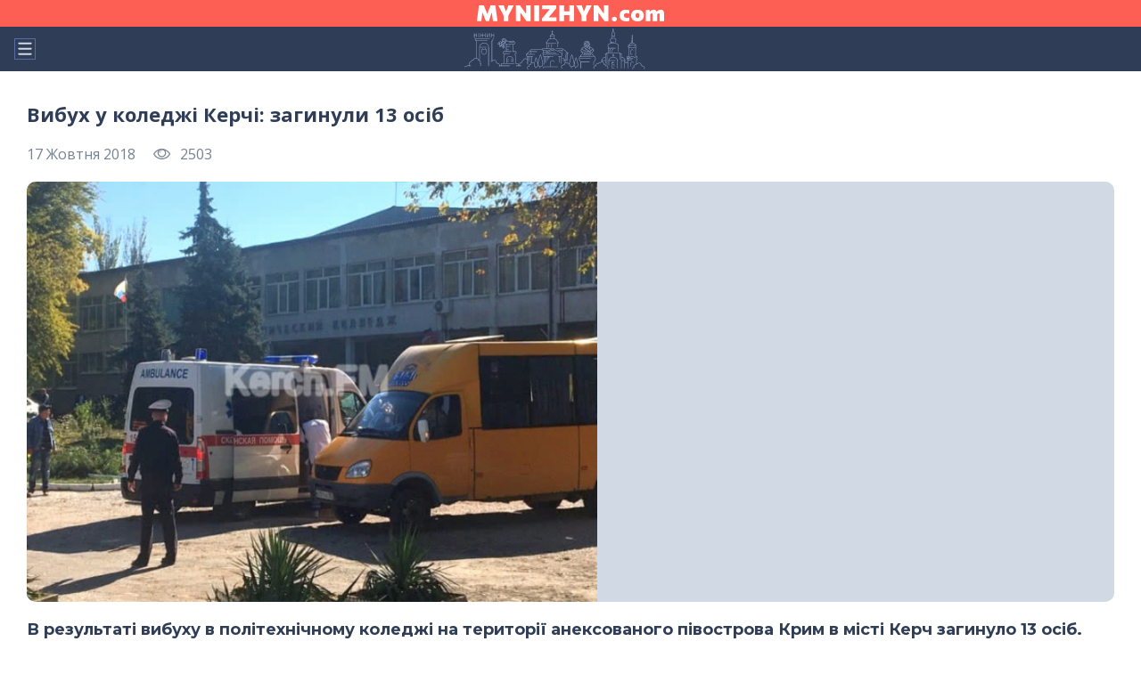

--- FILE ---
content_type: text/html; charset=UTF-8
request_url: https://mynizhyn.com/news/ukraina-i-svit/10682-vibuh-u-koledzhi-kerchi-zaginuli-13-osib/amp.html
body_size: 13496
content:
<!doctype html>
<html ⚡>
<head>
    
    <meta charset="utf-8">
    <meta name="viewport" content="width=device-width, initial-scale=1">
    <meta name="description" content="This is the AMP Boilerplate.">
    <link rel="stylesheet" href="https://fonts.googleapis.com/css2?family=Montserrat:wght@300;400;500;600;700&family=Open+Sans:ital,wght@0,400;0,700;1,400&display=swap">
    <link rel="preload" as="script" href="https://cdn.ampproject.org/v0.js">
    <link rel="shortcut icon" href="/img/favicons/favicon.ico" type="image/x-icon">
    <link rel="icon" sizes="16x16" href="/img/favicons/favicon-16x16.png" type="image/png">
    <link rel="icon" sizes="32x32" href="/img/favicons/favicon-32x32.png" type="image/png">
    <link rel="apple-touch-icon-precomposed" href="/img/favicons/apple-touch-icon-precomposed.png">
    <link rel="apple-touch-icon" href="/img/favicons/apple-touch-icon.png">
    <link rel="apple-touch-icon" sizes="57x57" href="/img/favicons/apple-touch-icon-57x57.png">
    <link rel="apple-touch-icon" sizes="60x60" href="/img/favicons/apple-touch-icon-60x60.png">
    <link rel="apple-touch-icon" sizes="72x72" href="/img/favicons/apple-touch-icon-72x72.png">
    <link rel="apple-touch-icon" sizes="76x76" href="/img/favicons/apple-touch-icon-76x76.png">
    <link rel="apple-touch-icon" sizes="114x114" href="/img/favicons/apple-touch-icon-114x114.png">
    <link rel="apple-touch-icon" sizes="120x120" href="/img/favicons/apple-touch-icon-120x120.png">
    <link rel="apple-touch-icon" sizes="144x144" href="/img/favicons/apple-touch-icon-144x144.png">
    <link rel="apple-touch-icon" sizes="152x152" href="/img/favicons/apple-touch-icon-152x152.png">
    <link rel="apple-touch-icon" sizes="167x167" href="/img/favicons/apple-touch-icon-167x167.png">
    <link rel="apple-touch-icon" sizes="180x180" href="/img/favicons/apple-touch-icon-180x180.png">
    <link rel="apple-touch-icon" sizes="1024x1024" href="/img/favicons/apple-touch-icon-1024x1024.png">

    <script async src="https://cdn.ampproject.org/v0.js"></script>
    <script async custom-element="amp-sidebar" src="https://cdn.ampproject.org/v0/amp-sidebar-0.1.js"></script>
    <script async custom-element="amp-youtube" src="https://cdn.ampproject.org/v0/amp-youtube-0.1.js"></script>
    <script async custom-element="amp-video" src="https://cdn.ampproject.org/v0/amp-video-0.1.js"></script>
    <script async custom-element="amp-twitter" src="https://cdn.ampproject.org/v0/amp-twitter-0.1.js"></script>
    <script async custom-element="amp-iframe" src="https://cdn.ampproject.org/v0/amp-iframe-0.1.js"></script>


    <!-- Import other AMP Extensions here -->
    <style amp-custom>
        a,abbr,acronym,address,applet,article,aside,audio,b,big,blockquote,body,canvas,caption,center,cite,code,dd,del,details,dfn,div,dl,dt,em,embed,fieldset,figcaption,figure,footer,form,h1,h2,h3,h4,h5,h6,header,hgroup,html,i,iframe,img,ins,kbd,label,legend,li,mark,menu,nav,object,ol,output,p,pre,q,ruby,s,samp,section,small,span,strike,strong,sub,summary,sup,table,tbody,td,tfoot,th,thead,time,tr,tt,u,ul,var,video{margin:0;padding:0;border:0;vertical-align:baseline}html{-ms-text-size-adjust:100%;-webkit-text-size-adjust:100%}a img,fieldset,img{border:none}input[type=email],input[type=tel],input[type=text],textarea{-webkit-appearance:none}button,input[type=submit]{cursor:pointer}button::-moz-focus-inner,input[type=submit]::-moz-focus-inner{padding:0;border:0}textarea{overflow:auto}button,input{margin:0;padding:0;border:0}a,a:focus,button,div,h1,h2,h3,h4,h5,h6,input,select,span,textarea{outline:0}ol,ul{list-style-type:none}table{border-spacing:0;border-collapse:collapse;width:100%}html{-webkit-box-sizing:border-box;box-sizing:border-box}*,:after,:before{-webkit-box-sizing:border-box;box-sizing:border-box;margin:0;padding:0}body{position:relative;font-family:"Open Sans",sans-serif;font-size:16px}.contant{width:100%;min-height:400px}.friks-row{display:-webkit-box;display:-ms-flexbox;display:flex;-webkit-box-orient:vertical;-webkit-box-direction:normal;-ms-flex-direction:column;flex-direction:column}.friks-row .frik{margin-bottom:3px}.sidebar{width:300px;height:100%;background-color:#1c2237;list-style:none}.sidebar__close{margin-right:30px;background-color:transparent;cursor:pointer;padding:0;position:absolute;top:30px;right:0;width:24px;height:24px}.sidebar .menu{display:-webkit-box;display:-ms-flexbox;display:flex;-webkit-box-orient:vertical;-webkit-box-direction:normal;-ms-flex-direction:column;flex-direction:column;-webkit-box-align:center;-ms-flex-align:center;align-items:center;padding:30px 0 30px 30px;list-style:none}.sidebar .menu__item{width:100%;-webkit-box-align:center;-ms-flex-align:center;align-items:center;margin-right:0;margin-bottom:20px}.sidebar .menu__link{font-family:Montserrat,sans-serif;font-style:normal;font-weight:700;font-size:18px;line-height:22px;color:#fff;text-decoration:none}.sidebar .menu__link:hover{color:#23cea5}.header{background-color:#2f3d57;background-image:url(/img/city_nizhyn.svg);background-repeat:no-repeat;background-position:right 18px bottom;background-size:100% 60%;width:100%;position:relative;height:80px}.header .nav{display:-webkit-box;display:-ms-flexbox;display:flex;-webkit-box-orient:vertical;-webkit-box-direction:normal;-ms-flex-direction:column;flex-direction:column}.header__logo{display:-webkit-box;display:-ms-flexbox;display:flex;-webkit-box-align:center;-ms-flex-align:center;align-items:center;-webkit-box-pack:center;-ms-flex-pack:center;justify-content:center;background-color:#fe5f55;padding:0;width:100%;height:30px;margin-right:0}.header__logo:hover{background-color:#23cea5}.header__logo img{width:160px;height:13px}.header .hamburger{margin-right:30px;background-color:transparent;cursor:pointer;padding:0;position:absolute;width:24px;height:24px;left:16px;top:50%;-webkit-transform:translateY(-50%);-ms-transform:translateY(-50%);transform:translateY(-50%)}.header .menu__wrap{width:100%;display:-webkit-box;display:-ms-flexbox;display:flex;padding:0;height:50px;position:relative}.header__buttons{position:absolute;bottom:0;top:50%;-webkit-transform:translateY(-50%);-ms-transform:translateY(-50%);transform:translateY(-50%);right:15px}.header__mail{background-color:transparent;border:none;outline:0;cursor:pointer;height:24px;width:24px;margin-right:15px}.header__search{background-color:transparent;border:none;outline:0;cursor:pointer;height:24px;width:24px;margin-right:0}.footer{width:100%;min-height:406px;background-color:#1c2237;padding-top:50px;padding-bottom:30px;padding-left:30px;padding-right:30px;overflow:hidden;-ms-flex-negative:0;flex-shrink:0;margin:0 auto}.footer__bottom{margin-bottom:0}.footer__header{display:-webkit-box;display:-ms-flexbox;display:flex;-webkit-box-orient:vertical;-webkit-box-direction:normal;-ms-flex-direction:column;flex-direction:column;-webkit-box-align:center;-ms-flex-align:center;align-items:center}.footer__logo{display:block;margin-bottom:30px;text-align:center;fill:#fe5f55}.footer .footer__social{width:100%;max-width:100%;display:-webkit-box;display:-ms-flexbox;display:flex;-webkit-box-pack:center;-ms-flex-pack:center;justify-content:center;margin-bottom:30px;list-style:none}.footer .footer__social-item{width:42px;height:42px;border-radius:21px;margin-right:10px;background:#2f3d57}.footer .footer__social-item:last-child{margin-right:0}.footer .footer__social-link{display:block;width:100%;height:100%;display:-webkit-box;display:-ms-flexbox;display:flex;-webkit-box-align:center;-ms-flex-align:center;align-items:center;-webkit-box-pack:center;-ms-flex-pack:center;justify-content:center;cursor:pointer}.footer .footer__social-link .icon__social{fill:#d0d9e4;width:20px;height:20px}.footer .footer__social-link:hover .icon__social{fill:#23cea5}.footer .footer__nav{display:-webkit-box;display:-ms-flexbox;display:flex;-webkit-box-orient:vertical;-webkit-box-direction:normal;-ms-flex-direction:column;flex-direction:column;-webkit-box-align:start;-ms-flex-align:start;align-items:flex-start;list-style:none;margin-bottom:20px}.footer .footer__nav-item{margin-bottom:17px}.footer .footer__nav-link{font-family:Montserrat,sans-serif;font-weight:700;font-size:16px;line-height:20px;color:#fff;cursor:pointer;text-decoration:none}.footer .footer__nav-link:hover{color:#23cea5}.footer .footer__bottom{margin-top:40px}.footer .footer__bottom .footer__copy{font-family:Montserrat,sans-serif;font-weight:500;font-size:16px;line-height:20px;color:#d0d9e4;margin-bottom:5px}.footer .footer__bottom .footer__private{font-family:"Open Sans",sans-serif;font-weight:400;font-size:12px;line-height:16px;color:#d0d9e4;margin-bottom:20px}.footer .footer__dev-info{display:-webkit-box;display:-ms-flexbox;display:flex;-webkit-box-align:start;-ms-flex-align:start;align-items:flex-start;-webkit-box-orient:horizontal;-webkit-box-direction:normal;-ms-flex-direction:row;flex-direction:row;-webkit-box-pack:start;-ms-flex-pack:start;justify-content:flex-start;font-family:Montserrat,sans-serif;font-weight:500;font-size:16px;line-height:20px;color:#d0d9e4}.footer .footer__dev-info .footer__dev-link{display:-webkit-box;display:-ms-flexbox;display:flex;font-weight:500;font-family:Montserrat,sans-serif;font-size:16px;line-height:20px;color:#d0d9e4;text-decoration:underline}.footer .footer__dev-info .footer__dev-link:hover{text-decoration:underline}#news-single{margin-bottom:35px;padding:0 30px;padding-top:20px}#news-single .content{margin-top:15px}#news-single .article__title{margin-bottom:20px}#news-single .article__title h1{font-size:22px;line-height:27px;color:#2f3d57;margin:0;margin-bottom:20px}#news-single .article__content .pink{color:#758291}#news-single .article__content h1,#news-single .article__content h2,#news-single .article__content h3,#news-single .article__content h4,#news-single .article__content h5,#news-single .article__content h6{font-family:Montserrat,sans-serif;font-weight:700;color:#2f3d57}#news-single .article__content h1{font-size:22px;line-height:27px;color:#2f3d57;margin:0;margin-bottom:20px}#news-single .article__content h2{font-size:22px;line-height:27px;margin-bottom:20px}#news-single .article__content h3{font-size:28px;line-height:34px;margin-bottom:20px}#news-single .article__content h4{font-size:24px;line-height:29px;margin-bottom:20px}#news-single .article__content h5{font-size:22px;line-height:27px;margin-bottom:20px}#news-single .article__content h6{font-size:18px;line-height:22px;margin-bottom:20px}#news-single .article__content p{font-family:"Open Sans",sans-serif;font-weight:400;font-size:18px;line-height:25px;color:#2f3d57;margin-bottom:20px}#news-single .article__content p a{color:#15be9c;font-size:inherit;line-height:inherit;-webkit-text-decoration-line:underline;text-decoration-line:underline;font-size:18px;line-height:25px}#news-single .article__content p a:hover{-webkit-text-decoration-line:none;text-decoration-line:none}#news-single .article__content a{font-family:"Open Sans",sans-serif;font-style:normal;font-weight:400;color:#15be9c;font-size:18px;line-height:25px;text-decoration:underline}#news-single .article__content a:hover{-webkit-text-decoration-line:none;text-decoration-line:none}#news-single .article__content ol{display:block;padding-left:20px;margin-top:10px;margin-bottom:20px}#news-single .article__content ol>li{font-family:"Open Sans",sans-serif;font-weight:400;font-size:18px;line-height:25px;color:#2f3d57;position:relative;left:20px;padding-right:20px;margin-top:7px;margin-bottom:7px}#news-single .article__content ul{display:block;padding-left:20px;list-style-type:disc;margin-top:10px;margin-bottom:20px}#news-single .article__content ul>li{font-family:"Open Sans",sans-serif;font-weight:400;font-size:18px;line-height:25px;color:#2f3d57;position:relative;left:20px;padding-right:20px;margin-top:7px;margin-bottom:7px}#news-single .article__content ul>li::marker{color:#fe5f55}#news-single .article__content .media__also-link{display:-webkit-box;display:-ms-flexbox;display:flex;-ms-flex-wrap:wrap;flex-wrap:wrap;width:100%;height:auto;background:#eff1f3;border-radius:10px;padding:15px 20px;margin-bottom:30px}#news-single .article__content .media__also-link-prefix{font-family:"Open Sans",sans-serif;font-weight:700;font-size:18px;line-height:25px;color:#2f3d57;margin-right:4px}#news-single .article__content .media__also-link-title{font-family:"Open Sans",sans-serif;font-weight:700;font-size:18px;line-height:25px;color:#fe5f55;text-decoration:underline}#news-single .article__content blockquote.article__quote{display:block;background-color:#eff1f3;background-image:url(/img/icons/icon-union.svg);background-position:right 30px bottom 30px;background-repeat:no-repeat;border-radius:10px;padding:30px;margin-bottom:30px}#news-single .article__content blockquote.article__quote p{font-family:"Open Sans",sans-serif;font-weight:400;font-size:18px;line-height:25px;margin-top:0;margin-bottom:20px}#news-single .article__content blockquote.article__quote span{display:block;font-family:"Open Sans",sans-serif;font-weight:400;font-size:16px;line-height:22px;color:#657395}#news-single .article__content blockquote.article__quote a{display:block;font-family:"Open Sans",sans-serif;font-weight:400;font-size:16px;line-height:22px;color:#657395;-webkit-text-decoration-line:underline;text-decoration-line:underline}#news-single .article__content blockquote.article__quote a:hover{-webkit-text-decoration-line:none;text-decoration-line:none}#news-single .article__content .media__video{width:100%;height:auto;margin-bottom:30px;overflow:hidden;position:relative;padding-bottom:56.25%;padding-top:30px;height:0}#news-single .article__content .media__video iframe{position:absolute;width:100%;height:100%;left:0;top:0;margin:10px 0}#news-single .article__content .media__photo_big{margin-top:10px;margin-bottom:30px}#news-single .article__content .media__photo_big .media__photo-img{width:100%;height:auto;text-align:center;margin:0 auto;margin-bottom:10px}#news-single .article__content .media__photo_big .media__photo-text{text-align:center}#news-single .article__content .media__photo_medium{margin-top:10px;margin-bottom:30px;float:unset}#news-single .article__content .media__photo_medium .media__photo-img{width:100%;height:auto;margin:0;margin-bottom:10px}#news-single .article__content .media__photo_medium .media__photo-text{text-align:center}#news-single .article__content .media__photo_small{margin-top:10px;margin-bottom:30px}#news-single .article__content .media__photo_small .media__photo-img{width:100%;height:auto;margin-bottom:10px}#news-single .article__content .media__photo_small .media__photo-text{text-align:center}#news-single .article__content .media__photo-container{margin:0 auto}#news-single .article__content .media__photo-img{background-color:#d0d9e4;border-radius:10px;overflow:hidden}#news-single .article__content .media__photo-text{font-family:"Open Sans",sans-serif;font-style:italic;font-weight:400;font-size:16px;line-height:22px;text-align:center;color:#758291}#news-single .article__info{display:-webkit-box;display:-ms-flexbox;display:flex;-webkit-box-orient:vertical;-webkit-box-direction:normal;-ms-flex-direction:column;flex-direction:column;-webkit-box-align:start;-ms-flex-align:start;align-items:flex-start;margin-bottom:20px}#news-single .article__info-wrap{display:-webkit-box;display:-ms-flexbox;display:flex}#news-single .article__icon-top{display:-webkit-box;display:-ms-flexbox;display:flex;-webkit-box-align:center;-ms-flex-align:center;align-items:center;-webkit-box-pack:center;-ms-flex-pack:center;justify-content:center;padding:3px 15px;font-family:Montserrat,sans-serif;font-weight:700;font-size:16px;line-height:20px;margin-bottom:8px;color:#fff;text-transform:uppercase;background-color:#23cea5;border-radius:6px;margin-right:20px}#news-single .article__published{font-family:"Open Sans",sans-serif;font-weight:400;font-size:16px;line-height:22px;color:#758291;margin-right:20px}#news-single .article__views{display:-webkit-box;display:-ms-flexbox;display:flex;-webkit-box-align:center;-ms-flex-align:center;align-items:center}#news-single .article__views .icon__views{width:20px;height:20px;margin-right:10px;fill:#758291}#news-single .article__views .view__number{font-family:"Open Sans",sans-serif;font-weight:400;font-size:16px;line-height:22px;color:#758291}#news-single .article__subtitle{width:100%;margin-bottom:20px}#news-single .article__subtitle p{text-align:left;font-family:Montserrat,sans-serif;font-weight:700;font-size:18px;line-height:22px;color:#2f3d57;text-align:left;margin-bottom:0}#news-single .article__subtitle a{font-family:Montserrat,sans-serif;font-weight:700;font-size:16px;line-height:20px;color:#fe5f55;text-decoration:underline}#news-single .article__subtitle a:hover{text-decoration:none}#news-single .article__content-head{display:-webkit-box;display:-ms-flexbox;display:flex}#news-single .article__content-img{width:100%;height:auto;margin-bottom:20px}#news-single .article__content-img_wrap{overflow:hidden;background-color:#d0d9e4;border-radius:10px;margin-bottom:10px}#news-single .article__content-img-info{font-family:"Open Sans",sans-serif;font-style:italic;font-weight:400;font-size:16px;line-height:22px;color:#758291;text-align:center}#news-single .article__footer{margin-top:15px}#news-single .article__footer .article__source{margin-bottom:20px;display:-webkit-box;display:-ms-flexbox;display:flex;-webkit-box-orient:vertical;-webkit-box-direction:normal;-ms-flex-direction:column;flex-direction:column}#news-single .article__footer .article__source span{font-family:"Open Sans",sans-serif;font-weight:700;font-size:14px;line-height:19px;color:#758291;margin-bottom:5px}#news-single .article__footer .article__source a{font-family:"Open Sans",sans-serif;font-weight:400;font-size:14px;line-height:19px;color:#758291}#news-single .article__footer .article__tags{margin-bottom:20px}#news-single .article__footer .article__tags span{display:inline-block;vertical-align:top;font-family:"Open Sans",sans-serif;font-weight:700;font-size:14px;line-height:19px;color:#758291;width:30px}#news-single .article__footer .article__tags .tag__wrap{display:inline-block;vertical-align:top;width:100%;font-family:"Open Sans",sans-serif;font-weight:400;font-size:14px;line-height:19px;color:#758291}#news-single .article__footer .article__tags .tag{font-family:"Open Sans",sans-serif;font-weight:400;font-size:14px;line-height:19px;text-decoration:underline;color:#758291}#news-single .article__footer .article__tags .tag:hover{text-decoration:none}#news-single .article__footer .article__social{margin-bottom:30px}#news-single .article__footer .article__social .soc__media{display:-webkit-box;display:-ms-flexbox;display:flex;-ms-flex-wrap:wrap;flex-wrap:wrap;-webkit-box-align:center;-ms-flex-align:center;align-items:center}#news-single .article__footer .article__social .soc__media .soc__media-wrap{display:-webkit-box;display:-ms-flexbox;display:flex}#news-single .article__footer .article__social .soc__media-mark{font-family:"Open Sans",sans-serif;font-weight:700;font-size:16px;line-height:22px;color:#2f3d57;margin-right:10px;margin-bottom:10px}#news-single .article__footer .soc__item{background-color:transparent;margin-right:10px}#news-single .article__footer .soc__item:last-child{margin-right:0}#news-single .article__footer .soc__link{display:-webkit-box;display:-ms-flexbox;display:flex;-webkit-box-align:center;-ms-flex-align:center;align-items:center;-webkit-box-pack:center;-ms-flex-pack:center;justify-content:center;width:46px;height:46px;border-radius:23px;background-color:#eff1f3}#news-single .article__footer .soc__link .icon__facebook{width:24px;height:24px;fill:#657395}#news-single .article__footer .soc__link .icon__tele{width:24px;height:24px;fill:#657395}#news-single .article__footer .soc__link .icon__tw{width:24px;height:24px;fill:#657395}#news-single .article__footer .soc__link:hover{background-color:#23cea5}#news-single .article__footer .soc__link:hover .icon__facebook,#news-single .article__footer .soc__link:hover .icon__tele,#news-single .article__footer .soc__link:hover .icon__tw{fill:#fff}#news-single .article__footer .article__feedback-error{font-family:"Open Sans",sans-serif;font-weight:400;font-size:14px;line-height:19px;color:#758291;margin-top:30px;margin-bottom:30px}.subsrciption-news__title {font-family: 'Roboto', sans-serif; font-size: 18px;font-weight: 700;line-height: 21px;color: #FE5F55;margin-bottom: 10px;}  .subsrciption-news__list {display: flex;margin-bottom: 20px;}  #news-single .article__content .subsrciption-news__list a {background: #EFF1F3;font-family: 'Open Sans', sans-serif;font-size: 16px;font-weight: 700;line-height: 22px;text-align: center;padding: 10px 30px;border-radius: 21px;margin-bottom: 10px;color: #2F3D57;width: 100%;border: 1px solid transparent;transition: .3s;text-decoration: none;font-style: normal;word-wrap: break-word;}  .subsrciption-news__list a:nth-child(n+2) {margin-left: 10px;}  #news-single .article__content .subsrciption-news__list a:hover {background: #C8E9F9;}  #news-single .article__content .subsrciption-news__list a:hover:nth-child(2) {background: #C8C8F9;}  #news-single .article__content .subsrciption-news__list a:hover:nth-child(3) {background: #C8D5F9;}  #news-single .article__content .subsrciption-news__list a:hover:nth-child(4) {background: #F8CBCB;}
    </style>
    <style amp-boilerplate>body{-webkit-animation:-amp-start 8s steps(1,end) 0s 1 normal both;-moz-animation:-amp-start 8s steps(1,end) 0s 1 normal both;-ms-animation:-amp-start 8s steps(1,end) 0s 1 normal both;animation:-amp-start 8s steps(1,end) 0s 1 normal both}@-webkit-keyframes -amp-start{from{visibility:hidden}to{visibility:visible}}@-moz-keyframes -amp-start{from{visibility:hidden}to{visibility:visible}}@-ms-keyframes -amp-start{from{visibility:hidden}to{visibility:visible}}@-o-keyframes -amp-start{from{visibility:hidden}to{visibility:visible}}@keyframes  -amp-start{from{visibility:hidden}to{visibility:visible}}</style><noscript><style amp-boilerplate>body{-webkit-animation:none;-moz-animation:none;-ms-animation:none;animation:none}</style></noscript>

    <!-- CSRF Token -->
    <meta name="csrf-token" content="cfAvDYTTPf3OSJESNCx1OewQuZ8l6bQMIcoqfdhy">

    <title>Вибух у коледжі Керчі: загинули 13 осіб</title>
    <meta name="description" content="В результаті вибуху в політехнічному коледжі на території анексованого півострова Крим в місті Керч загинуло 13 осіб. Про це з посиланням на слідчий комітет Росії повідомляє ТАСС.
">
        <meta property="og:type" content="article">
<meta property="og:url" content="https://mynizhyn.com/news/ukraina-i-svit/10682-vibuh-u-koledzhi-kerchi-zaginuli-13-osib.html"/>
<meta property="og:site_name" content="Головний сайт Ніжина, де ви знайдете всю інформацію про новини, події та історію міста"/>
<meta property="og:title" content="Вибух у коледжі Керчі: загинули 13 осіб"/>
<meta property="og:description" content="В результаті вибуху в політехнічному коледжі на території анексованого півострова Крим в місті Керч загинуло 13 осіб. Про це з посиланням на слідчий комітет Росії повідомляє ТАСС"/>
    <meta property="og:image" content="https://mynizhyn.com/image/news_small/2018/10/17_025947_news2_17102018_teract.jpg"/>
    <meta property="og:image:type" content="image/jpeg">
    <meta property="og:image:width" content="708"/>
    <meta property="og:image:height" content="522"/>

<link rel="canonical" href="https://mynizhyn.com/news/ukraina-i-svit/10682-vibuh-u-koledzhi-kerchi-zaginuli-13-osib.html">

    <script async custom-element="amp-ad" src="https://cdn.ampproject.org/v0/amp-ad-0.1.js"></script>

    <!-- Тег Analytics для AMP -->
    <script async custom-element="amp-analytics" src="https://cdn.ampproject.org/v0/amp-analytics-0.1.js"></script>

</head>
<body>

<!-- Менеджер тегів Google -->
<amp-analytics config="https://www.googletagmanager.com/amp.json?id=GTM-5XDNSKT" data-credentials="include"></amp-analytics>

<!-- begin sidebar -->
<amp-sidebar id="sidebar-left" class="sidebar" layout="nodisplay" side="left">
    <button class="sidebar__close"  aria-label="close sidebar" on="tap:sidebar-left.toggle">
        <svg width="24" height="24" viewBox="0 0 24 24" fill="#D0D9E4" xmlns="http://www.w3.org/2000/svg">
            <path fill-rule="evenodd" clip-rule="evenodd" d="M3.95958 20.0405C3.56906 19.6499 3.56906 19.0168 3.95958 18.6262L18.6262 3.95957C19.0168 3.56905 19.6499 3.56905 20.0405 3.95957C20.431 4.35009 20.431 4.98326 20.0405 5.37378L5.37379 20.0405C4.98327 20.431 4.3501 20.431 3.95958 20.0405Z" fill="#A0AABA"/>
            <path fill-rule="evenodd" clip-rule="evenodd" d="M3.95958 3.95957C4.3501 3.56905 4.98327 3.56905 5.37379 3.95957L20.0405 18.6262C20.431 19.0168 20.431 19.6499 20.0405 20.0405C19.6499 20.431 19.0168 20.431 18.6262 20.0405L3.95958 5.37378C3.56906 4.98326 3.56906 4.35009 3.95958 3.95957Z" fill="#A0AABA"/>
        </svg>
    </button>
    <ul class="menu">
                    <li class="menu__item"><a href="/news/misto-i-region.html" class="menu__link">Новини Ніжина</a></li>
                    <li class="menu__item"><a href="/news/ukraina-i-svit.html" class="menu__link">Україна і світ</a></li>
                    <li class="menu__item"><a href="/news/lifestyle.html" class="menu__link">Lifestyle</a></li>
                    <li class="menu__item"><a href="/news/poglad.html" class="menu__link">Погляди</a></li>
                    <li class="menu__item"><a href="/afisha.html" class="menu__link">Афіша</a></li>
                    <li class="menu__item"><a href="/board.html" class="menu__link">Оголошення</a></li>
                    <li class="menu__item"><a href="/catalog_companies.html" class="menu__link">Каталог компаній</a></li>
                    <li class="menu__item"><a href="/news/oglad.html" class="menu__link">Огляди</a></li>
                    <li class="menu__item"><a href="/news/info.html" class="menu__link">Новини компаній</a></li>
                    <li class="menu__item"><a href="/posts" class="menu__link">Статті</a></li>
            </ul>
</amp-sidebar>
<!-- end sidebar -->


<!-- begin header -->
<header class="header">
    <nav class="nav">
        <a href="/" class="header__logo">
            <svg width="210" height="19" viewBox="0 0 210 19" fill="none" xmlns="http://www.w3.org/2000/svg">
                <path fill-rule="evenodd" clip-rule="evenodd" d="M205.111 17.64V10.8126C205.138 10.3626 205.048 9.91329 204.85 9.5076C204.751 9.357 204.612 9.2364 204.449 9.15895C204.285 9.0815 204.104 9.05017 203.923 9.0684C203.687 9.06662 203.452 9.11703 203.237 9.216C203.019 9.31947 202.818 9.45746 202.644 9.6246C202.479 9.78456 202.331 9.95998 202.2 10.1484V17.64H197.334V10.8126C197.363 10.3617 197.27 9.91133 197.066 9.5076C196.966 9.357 196.826 9.23651 196.661 9.15912C196.497 9.08173 196.315 9.05037 196.134 9.0684C195.899 9.06655 195.666 9.11957 195.455 9.2232C195.242 9.32993 195.046 9.46764 194.874 9.6318C194.695 9.80203 194.536 9.99092 194.398 10.1952V17.64H189.53V5.2578L193.585 5.04L193.793 7.1064H194.186C194.488 6.68766 194.841 6.30741 195.236 5.9742C195.639 5.63598 196.095 5.36652 196.586 5.1768C197.132 4.97156 197.712 4.87079 198.295 4.8798C199.11 4.83138 199.915 5.07963 200.56 5.5782C201.022 5.99348 201.36 6.52627 201.539 7.119H201.818C202.137 6.69372 202.507 6.30921 202.921 5.9742C203.345 5.63484 203.821 5.36559 204.331 5.1768C204.897 4.97208 205.495 4.87145 206.098 4.8798C206.628 4.84439 207.16 4.92247 207.657 5.10878C208.155 5.29508 208.606 5.58528 208.981 5.9598C209.719 6.88808 210.077 8.05829 209.986 9.2376V17.64H205.107H205.111ZM184.083 17.1396C182.887 17.7472 181.556 18.0432 180.214 18C179.111 18.0228 178.013 17.8397 176.978 17.46C176.135 17.1488 175.371 16.6572 174.74 16.02C174.161 15.4194 173.719 14.7026 173.442 13.9176C173.162 13.1205 173.02 12.2816 173.024 11.4372C173.005 10.2776 173.274 9.13129 173.808 8.1C174.341 7.105 175.16 6.2904 176.161 5.76C177.381 5.14319 178.74 4.84525 180.108 4.8942C181.186 4.87116 182.261 5.04064 183.279 5.3946C184.117 5.69233 184.879 6.16982 185.511 6.7932C186.098 7.38421 186.547 8.09565 186.827 8.8776C187.12 9.69988 187.266 10.5667 187.258 11.439C187.279 12.6101 187.003 13.7676 186.456 14.805C185.913 15.7986 185.088 16.6111 184.083 17.1414V17.1396ZM182.028 9.8838C181.876 9.50142 181.615 9.17085 181.279 8.9316C180.934 8.71329 180.532 8.60141 180.123 8.61006C179.714 8.6187 179.317 8.7475 178.982 8.9802C178.645 9.24152 178.387 9.59039 178.238 9.9882C178.062 10.4479 177.976 10.9366 177.984 11.4282C177.98 11.9078 178.066 12.384 178.238 12.8322C178.391 13.2421 178.65 13.6046 178.989 13.8834C179.333 14.1558 179.762 14.2981 180.202 14.2848C180.63 14.2995 181.048 14.1566 181.377 13.8834C181.699 13.6011 181.94 13.2382 182.073 12.8322C182.229 12.3803 182.306 11.9056 182.302 11.4282C182.317 10.9003 182.224 10.3749 182.028 9.8838ZM169.447 9.099C169.098 8.98383 168.74 8.89714 168.377 8.8398C168.109 8.79809 167.839 8.77524 167.568 8.7714C167.223 8.75535 166.878 8.80842 166.554 8.92747C166.23 9.04651 165.933 9.22911 165.681 9.4644C165.44 9.71216 165.253 10.0064 165.131 10.329C165.009 10.6517 164.955 10.9957 164.972 11.34C164.96 11.8634 165.095 12.3796 165.363 12.8304C165.635 13.2652 166.03 13.6112 166.498 13.8258C167.058 14.0788 167.669 14.2019 168.285 14.1858C168.588 14.1862 168.891 14.1591 169.19 14.1048C169.487 14.0511 169.779 13.9691 170.061 13.86C170.351 13.7472 170.63 13.6086 170.895 13.446L171.092 17.37C170.753 17.4932 170.405 17.5924 170.051 17.667C169.623 17.7557 169.19 17.8194 168.754 17.8578C168.271 17.9034 167.728 17.9262 167.124 17.9262C165.786 17.967 164.458 17.6828 163.256 17.0982C162.245 16.5894 161.405 15.7979 160.841 14.8212C160.274 13.7995 159.988 12.6471 160.012 11.4804C159.99 10.3105 160.248 9.15211 160.763 8.1C161.263 7.10906 162.055 6.29294 163.033 5.76C164.214 5.1519 165.533 4.85797 166.862 4.9068C167.385 4.9068 167.909 4.94168 168.428 5.0112C168.927 5.07687 169.422 5.1761 169.908 5.3082C170.334 5.42141 170.747 5.577 171.141 5.7726L170.805 9.6984C170.371 9.4579 169.917 9.25727 169.447 9.099ZM154.208 18C153.686 18.0148 153.169 17.8957 152.707 17.6544C152.305 17.4381 151.971 17.1146 151.742 16.7202C151.514 16.3185 151.398 15.8637 151.406 15.4026C151.396 15.0626 151.458 14.7244 151.589 14.41C151.719 14.0955 151.915 13.8118 152.162 13.5774C152.444 13.3277 152.772 13.1355 153.128 13.012C153.484 12.8884 153.861 12.8359 154.237 12.8574C154.757 12.843 155.272 12.9555 155.738 13.185C156.14 13.3888 156.477 13.7006 156.71 14.085C156.992 14.5862 157.104 15.1646 157.029 15.734C156.954 16.3035 156.696 16.8337 156.293 17.2458C156.015 17.5055 155.687 17.7063 155.329 17.836C154.97 17.9657 154.589 18.0215 154.208 18ZM141.132 15.0066C140.484 14.0994 139.782 13.11 139.025 12.0384L136.505 8.523H136.143V17.64H131.118V0H135.763C136.502 1.0476 137.19 2.019 137.829 2.9142C138.467 3.8094 139.107 4.7148 139.748 5.6304L142.213 9.1062H142.591V0H147.604V17.64H143.017C142.407 16.7916 141.779 15.9138 141.132 15.0066ZM126.375 4.6386L122.827 11.5344V17.64H117.438V11.565L113.837 4.653C113.436 3.8778 113.051 3.1356 112.682 2.4264C112.313 1.7172 111.889 0.9084 111.41 0H117.516C117.751 0.6192 117.949 1.1532 118.109 1.602C118.27 2.0508 118.424 2.4768 118.573 2.88C118.72 3.2796 118.885 3.7188 119.069 4.1976L119.93 6.5376H120.349L121.21 4.2606C121.411 3.7578 121.592 3.2982 121.753 2.8818C121.915 2.4654 122.08 2.0322 122.249 1.5822C122.417 1.1274 122.618 0.6 122.852 0H128.75C128.359 0.7752 127.961 1.5552 127.555 2.34L126.375 4.6386ZM103.667 14.9256V10.8864H97.8741V17.64H92.485V0H97.8741V6.66H103.667V0H109.056V17.64H103.667V14.9256ZM72.8761 15.0192C73.2852 14.5332 73.742 13.9824 74.2465 13.3668C74.7509 12.7512 75.2596 12.1284 75.7725 11.4984C76.2854 10.8672 76.7597 10.2876 77.1954 9.7596L81.7881 4.194H73.1893V0H89.0418V3.3768L87.1229 5.6592L85.2584 7.8804L80.5752 13.4478H89.1993V17.64H72.8761V15.0192ZM64.1651 14.9256V0H69.6574V17.64H64.1651V14.9256ZM53.6655 15.0066C53.0174 14.0994 52.315 13.11 51.5583 12.0384L49.0439 8.523H48.6818V17.64H43.6565V0H48.3017C49.0403 1.0476 49.7276 2.019 50.3636 2.9142C50.9996 3.8094 51.6392 4.7148 52.2825 5.6304L54.748 9.1062H55.1264V0H60.1499V17.64H55.5554C54.946 16.7916 54.3178 15.9138 53.6709 15.0066H53.6655ZM38.9136 4.6386L35.3673 11.5362V17.64H29.9763V11.565L26.3757 4.653C25.9738 3.8766 25.5888 3.1338 25.2207 2.4246C24.8526 1.7154 24.4284 0.9072 23.9481 0H30.0541C30.2895 0.6192 30.4874 1.1532 30.6479 1.602C30.8084 2.0508 30.9629 2.4768 31.1113 2.88C31.2586 3.2796 31.4239 3.7188 31.6073 4.1976L32.4708 6.5322H32.889L33.738 4.2552C33.9384 3.7524 34.1194 3.2928 34.2811 2.8764C34.4428 2.46 34.6082 2.0268 34.7771 1.5768C34.9509 1.1256 35.1555 0.6 35.3908 0H41.2887C40.8977 0.7752 40.4994 1.5552 40.0939 2.34L38.9136 4.6386ZM17.594 14.6412C17.4733 13.6968 17.3581 12.8082 17.2483 11.9754L16.7794 8.4132H16.4264L15.2262 12.24C14.9305 13.188 14.6366 14.1198 14.3446 15.0354C14.0525 15.951 13.7768 16.8192 13.5173 17.64H9.98184C9.76823 17.0964 9.55039 16.5216 9.32833 15.9156C9.10627 15.3096 8.87817 14.6952 8.64405 14.0724C8.41354 13.4508 8.18062 12.84 7.94528 12.24L6.50974 8.4132H6.15854L5.70055 11.9394C5.59676 12.7794 5.48392 13.6794 5.36202 14.6394C5.24013 15.5994 5.10979 16.5996 4.97101 17.64H0C0.120685 16.7412 0.24137 15.8316 0.362054 14.9112C0.482739 13.9908 0.611268 12.9948 0.747642 11.9232L1.54416 5.9598C1.68295 4.8954 1.81329 3.8832 1.93518 2.9232C2.05707 1.9632 2.1862 0.9888 2.32258 0H7.75339C8.10097 0.8748 8.42923 1.7016 8.73818 2.4804L9.66142 4.8006L11.4807 9.378H11.8211L13.53 4.8132C13.8256 4.038 14.1147 3.2712 14.3971 2.5128C14.6795 1.7544 14.9909 0.9168 15.3312 0H20.6805C20.8193 0.9816 20.9545 1.9506 21.086 2.907L21.5042 5.967L22.3333 11.9502C22.4721 13.023 22.6049 14.0106 22.7316 14.913C22.8583 15.8154 22.9796 16.7244 23.0954 17.64H17.9796C17.8493 16.5852 17.7207 15.5856 17.594 14.6412Z" fill="white"/>
            </svg>
        </a>
        <div class="menu__wrap">
            <button class="hamburger" on="tap:sidebar-left.toggle">
                <svg width="24" height="24" viewBox="0 0 24 24" fill="none" xmlns="http://www.w3.org/2000/svg">
                    <rect x="0.5" y="0.5" width="23" height="23" stroke="#586BA4"/>
                    <path fill-rule="evenodd" clip-rule="evenodd" d="M4.33301 5.66667C4.33301 5.11438 4.78072 4.66667 5.33301 4.66667H18.6663C19.2186 4.66667 19.6663 5.11438 19.6663 5.66667C19.6663 6.21895 19.2186 6.66667 18.6663 6.66667H5.33301C4.78072 6.66667 4.33301 6.21895 4.33301 5.66667Z" fill="#D0D9E4"/>
                    <path fill-rule="evenodd" clip-rule="evenodd" d="M4.33301 11.6667C4.33301 11.1144 4.78072 10.6667 5.33301 10.6667H18.6663C19.2186 10.6667 19.6663 11.1144 19.6663 11.6667C19.6663 12.219 19.2186 12.6667 18.6663 12.6667H5.33301C4.78072 12.6667 4.33301 12.219 4.33301 11.6667Z" fill="#D0D9E4"/>
                    <path fill-rule="evenodd" clip-rule="evenodd" d="M4.33301 17.6667C4.33301 17.1144 4.78072 16.6667 5.33301 16.6667H18.6663C19.2186 16.6667 19.6663 17.1144 19.6663 17.6667C19.6663 18.219 19.2186 18.6667 18.6663 18.6667H5.33301C4.78072 18.6667 4.33301 18.219 4.33301 17.6667Z" fill="#D0D9E4"/>
                </svg>
            </button>
        </div>
    </nav>
</header>
<!-- end header -->


    <!-- begin news-single -->
    <main id="news-single">
        <div class="friks-row">
            <div class="row">
                                <div class="col-xl-4 col-lg-4 col-md-4 col-sm-4 col-12">
                    
                </div>
                <div class="col-xl-4 col-lg-4 col-md-4 col-sm-4 col-12">
                    
                </div>
                <div class="col-xl-4 col-lg-4 col-md-4 col-sm-4 col-12">
                    
                </div>
            </div>
        </div>
        <div class="content">
            <div class="article">
                <div class="article__title">
                    <h1>Вибух у коледжі Керчі: загинули 13 осіб</h1>
                </div>
                <div class="article__content">
                    <div class="article__info">

                        <div class="article__info-wrap">
                            <div class="article__published">17 Жовтня 2018</div>
                            <div class="article__views">
                                <svg class="icon__views" width="21" height="20" viewBox="0 0 21 20" fill="none" xmlns="http://www.w3.org/2000/svg">
                                    <path d="M20.0356 9.87117C20.0293 9.84489 20.0331 9.81672 20.0231 9.79106C20.0193 9.78042 20.0099 9.77479 20.0062 9.76477C19.9999 9.74975 20.0012 9.73285 19.993 9.71846C18.1779 6.24409 14.2266 3.75488 10.0581 3.75488C5.889 3.75488 1.93832 6.24033 0.121963 9.71407C0.113826 9.72847 0.115078 9.74537 0.108819 9.76039C0.104438 9.7704 0.095675 9.77604 0.0919196 9.78668C0.0819052 9.81234 0.0856606 9.8405 0.0794016 9.86679C0.0681354 9.91374 0.0574951 9.9588 0.0574951 10.007C0.0574951 10.0552 0.0687613 10.0996 0.0794016 10.1472C0.0856606 10.1735 0.0819052 10.2016 0.0919196 10.2273C0.095675 10.238 0.105063 10.2436 0.108819 10.2536C0.115078 10.2686 0.113826 10.2855 0.121963 10.2999C1.9377 13.7743 5.889 16.2635 10.0581 16.2635C14.2266 16.2635 18.1779 13.778 19.993 10.3043C20.0018 10.2899 20.0005 10.273 20.0062 10.258C20.0099 10.248 20.0193 10.2423 20.0231 10.2317C20.0331 10.206 20.0293 10.1779 20.0356 10.1516C20.0462 10.104 20.0575 10.0589 20.0575 10.0114C20.0575 9.96381 20.0462 9.91812 20.0356 9.87117ZM10.0575 15.0111C6.54307 15.0111 3.1025 13.0138 1.38816 10.007C3.11189 6.99642 6.54745 5.00606 10.0575 5.00606C13.5707 5.00606 17.0119 7.00393 18.7262 10.0101C17.0025 13.0213 13.5675 15.0111 10.0575 15.0111Z" fill="#758291"/>
                                    <path fill-rule="evenodd" clip-rule="evenodd" d="M9.99997 12.5C12.071 12.5 13.75 10.8211 13.75 8.75C13.75 6.67893 12.071 5 9.99997 5C7.9289 5 6.24997 6.67893 6.24997 8.75C6.24997 10.8211 7.9289 12.5 9.99997 12.5ZM9.99997 13.75C12.7614 13.75 15 11.5114 15 8.75C15 5.98858 12.7614 3.75 9.99997 3.75C7.23855 3.75 4.99997 5.98858 4.99997 8.75C4.99997 11.5114 7.23855 13.75 9.99997 13.75Z" fill="#758291"/>
                                    <path fill-rule="evenodd" clip-rule="evenodd" d="M9.99997 6.5625C8.79185 6.5625 7.81247 7.54188 7.81247 8.75C7.81247 8.92259 7.67256 9.0625 7.49997 9.0625C7.32738 9.0625 7.18747 8.92259 7.18747 8.75C7.18747 7.1967 8.44667 5.9375 9.99997 5.9375C10.1726 5.9375 10.3125 6.07741 10.3125 6.25C10.3125 6.42259 10.1726 6.5625 9.99997 6.5625Z" fill="#758291"/>
                                </svg>
                                <div class="view__number">2503</div>
                            </div>
                        </div>

                    </div>
                    <div class="article__content-body">
                                                                                    <figure class="article__content-img">
                                <div class="article__content-img_wrap">
                                    <amp-img alt="В результаті вибуху в політехнічному коледжі на території анексованого півострова Крим в місті Керч загинуло 13 осіб. Про це з посиланням на слідчий комітет Росії повідомляє ТАСС"
                                             src="/image/news_small/2018/10/17_025947_news2_17102018_teract.jpg"
                                             width="708"
                                             height="522"
                                             sizes="(min-width: 992px) 50vw, 100vw 100vh"
                                             layout="responsive">
                                    </amp-img>
                                </div>
                            </figure>
                                                <div class="article__subtitle">
                            <p>В результаті вибуху в політехнічному коледжі на території анексованого півострова Крим в місті Керч загинуло 13 осіб. Про це з посиланням на слідчий комітет Росії повідомляє ТАСС</p>
                        </div>

                        <div class="clearfix"></div>

                        <p>В результаті вибуху в політехнічному коледжі на території анексованого півострова Крим в місті Керч загинуло 13 осіб. Про це з посиланням на слідчий комітет Росії повідомляє ТАСС</p><link href="https://mynizhyn.com/image/news/misto/17102018_teract.jpg" rel="image_src" /><div style="text-align: justify;"><p style="text-align: center;"><span style="font-family:verdana, geneva, sans-serif;"><span style="font-size:14px;"><amp-img  layout="responsive"  src="/image/news/misto/17102018_teract.jpg" width="690" height="474" alt="Вибух, теракт"></amp-img></span></span></p><p><span style="font-family:verdana, geneva, sans-serif;"><span style="font-size:14px;">В результаті вибуху в політехнічному коледжі на території анексованого півострова Крим в місті Керч загинуло 13 осіб. Про це з посиланням на слідчий комітет Росії повідомляє ТАСС.</span></span></p></div><div style="text-align: justify;"><span style="font-family:verdana, geneva, sans-serif;"><span style="font-size:14px;">Під час вибуху загинуло 13 осіб, 50 людей постраждали.</span></span></div><div style="text-align: justify;"><span style="font-family:verdana, geneva, sans-serif;"><span style="font-size:14px;"><br /></span></span></div><div style="text-align: justify;"><span style="font-family:verdana, geneva, sans-serif;"><span style="font-size:14px;">Раніше повідомлялося про 10 загиблих, згодом їхня кількість зросла до 13 осіб.&nbsp;</span></span></div><div style="text-align: justify;"><span style="font-family:verdana, geneva, sans-serif;"><span style="font-size:14px;"><br /></span></span></div><div style="text-align: justify;"><span style="font-family:verdana, geneva, sans-serif;"><span style="font-size:14px;">17 жовтня на території анексованого півострова Крим в місті Керч стався вибух в політехнічному коледжі.</span></span></div><div style="text-align: justify;"><span style="font-family:verdana, geneva, sans-serif;"><span style="font-size:14px;"><br /></span></span></div><div style="text-align: justify;"><span style="font-family:verdana, geneva, sans-serif;"><span style="font-size:14px;">За попередньою інформацією в установі вибухнув газовий балон.</span></span></div><div style="text-align: justify;"><span style="font-family:verdana, geneva, sans-serif;"><span style="font-size:14px;"><br /></span></span></div><div style="text-align: justify;"><span style="font-family:verdana, geneva, sans-serif;"><span style="font-size:14px;">Проте пізніше в прес-центрі "Кримгазсєті" повідомили, що коледж, де стався вибух, не був газифікований.</span></span></div><div style="text-align: justify;"><span style="font-family:verdana, geneva, sans-serif;"><span style="font-size:14px;"><br /></span></span></div><div style="text-align: justify;"><span style="font-family:verdana, geneva, sans-serif;"><span style="font-size:14px;">"Такого абонента серед споживачів балонного і скрапленого газу у нас немає", - заявили в прес-службі.</span></span></div><div style="text-align: justify;"><span style="font-family:verdana, geneva, sans-serif;"><span style="font-size:14px;"><br /></span></span></div><div style="text-align: justify;"><span style="font-family:verdana, geneva, sans-serif;"><span style="font-size:14px;">За даними джерела ТАСС в правоохоронних органах, під час вибуху постраждали близько 70 осіб.</span></span></div><div style="text-align: justify;"><span style="font-family:verdana, geneva, sans-serif;"><span style="font-size:14px;"><br /></span></span></div><div style="text-align: justify;"><span style="font-family:verdana, geneva, sans-serif;"><span style="font-size:14px;">Так звана "уповноважена з прав людини" в окупованому Криму Людмила Лубіна заявила, що більшість загиблих під час вибуху в коледжі - учні.</span></span></div><div style="text-align: justify;"><span style="font-family:verdana, geneva, sans-serif;"><span style="font-size:14px;"><br /></span></span></div><div style="text-align: justify;"><span style="font-family:verdana, geneva, sans-serif;"><span style="font-size:14px;">Антитерористичний комітет РФ заявив, що в коледжі в Керчі підірвали бомбу.</span></span></div><div style="text-align: justify;"><span style="font-family:verdana, geneva, sans-serif;"><span style="font-size:14px;"><br /></span></span></div><div style="text-align: justify;"><span style="font-family:verdana, geneva, sans-serif;"><span style="font-size:14px;">Прес-секретар президента Росії Володимира Путіна Дмитро Пєсков заявив, що в Кремлі розглядають теракт, як причину вибуху в коледжі в окупованій Керчі.</span></span></div><div style="text-align: justify;"><span style="font-family:verdana, geneva, sans-serif;"><span style="font-size:14px;"><br /></span></span></div><div style="text-align: justify;"><font face="verdana, geneva, sans-serif"><span style="font-size: 14px;">Згодом з&#39;явилися фото і відео з місця події після інциденту.<br /></span><p style="text-align: center;"><font face="verdana, geneva, sans-serif"><amp-img  layout="responsive"  src="/image/news/misto/17102018_teract1.jpg" width="690" height="517" alt="Вибух, теракт"></amp-img><br /><br /><amp-img  layout="responsive"  src="/image/news/misto/17102018_teract2.jpg" width="690" height="517" alt="Вибух, теракт"></amp-img></p><p><br /><a href="https://www.pravda.com.ua/news/2018/10/17/7195399/" ><strong><font face="verdana, geneva, sans-serif"><span style="font-size: 14px;">pravda.com.ua</span></strong></a></p></div>


                    </div>

                                            <div class="article__content">
                                                        <div class="subsrciption-news">
                                <div class="subsrciption-news__title">Приєднуйтесь до наших сторінок в соцмережах і слідкуйте за головними подіями:</div>
                                <div class="subsrciption-news__list">
                                    <a target="_blank" href="https://t.me/My_Nizhyn" rel="nofollow">Telegram</a>
                                    <a target="_blank" href="https://invite.viber.com/?g2=AQBFoTKs%2BdSB0U%2FIkfKPifgbduqOl8fm8BHRfIFvn1iUoIfO6Ht%2B%2FKa8VwgVBpiE" rel="nofollow">Viber</a>
                                    <a target="_blank" href="https://www.facebook.com/mynizhyn" rel="nofollow">Facebook</a>
                                    <a target="_blank" href="https://www.instagram.com/mynizhyn/" rel="nofollow">Instagram</a>
                                    <a target="_blank" href="https://www.youtube.com/@Mynizhyncom" rel="nofollow">Youtube</a>
                                </div>
                            </div>
                        </div>
                                        <div class="article__footer">
                        
                        <div class="article__tags">
<span>Теги: </span>
<div class="tag__wrap">
 <a href="https://mynizhyn.com/tag/%D0%B2%D0%B8%D0%B1%D1%83%D1%85.html" class="tag">Вибух</a>, <a href="https://mynizhyn.com/tag/%D1%82%D0%B5%D1%80%D0%B0%D0%BA%D1%82.html" class="tag">Теракт</a></div></div>                        <div class="article__comments"></div>
                    </div>
                </div>
            </div>
        </div>

        <div class="friks-row">
            <div class="row">
                                <div class="col-xl-4 col-lg-4 col-md-4 col-sm-4 col-12">
                    
                </div>
                <div class="col-xl-4 col-lg-4 col-md-4 col-sm-4 col-12">
                    
                </div>
                <div class="col-xl-4 col-lg-4 col-md-4 col-sm-4 col-12">
                    
                </div>
            </div>
        </div>

    </main>
    <!-- end news-single -->
    

<!-- begin footer -->
<footer class="footer">
    <div class="footer__header">
        <div class="footer__head">
            <a href="/" class="footer__logo">
                <svg width="210" height="19" viewBox="0 0 210 19" xmlns="http://www.w3.org/2000/svg">
                    <path fill-rule="evenodd" clip-rule="evenodd"
                          d="M205.111 17.64V10.8126C205.138 10.3626 205.048 9.91329 204.85 9.5076C204.751 9.357 204.612 9.2364 204.449 9.15895C204.285 9.0815 204.104 9.05017 203.923 9.0684C203.687 9.06662 203.452 9.11703 203.237 9.216C203.019 9.31947 202.818 9.45746 202.644 9.6246C202.479 9.78456 202.331 9.95998 202.2 10.1484V17.64H197.334V10.8126C197.363 10.3617 197.27 9.91133 197.066 9.5076C196.966 9.357 196.826 9.23651 196.661 9.15912C196.497 9.08173 196.315 9.05037 196.134 9.0684C195.899 9.06655 195.666 9.11957 195.455 9.2232C195.242 9.32993 195.046 9.46764 194.874 9.6318C194.695 9.80203 194.536 9.99092 194.398 10.1952V17.64H189.53V5.2578L193.585 5.04L193.793 7.1064H194.186C194.488 6.68766 194.841 6.30741 195.236 5.9742C195.639 5.63598 196.095 5.36652 196.586 5.1768C197.132 4.97156 197.712 4.87079 198.295 4.8798C199.11 4.83138 199.915 5.07963 200.56 5.5782C201.022 5.99348 201.36 6.52627 201.539 7.119H201.818C202.137 6.69372 202.507 6.30921 202.921 5.9742C203.345 5.63484 203.821 5.36559 204.331 5.1768C204.897 4.97208 205.495 4.87145 206.098 4.8798C206.628 4.84439 207.16 4.92247 207.657 5.10878C208.155 5.29508 208.606 5.58528 208.981 5.9598C209.719 6.88808 210.077 8.05829 209.986 9.2376V17.64H205.107H205.111ZM184.083 17.1396C182.887 17.7472 181.556 18.0432 180.214 18C179.111 18.0228 178.013 17.8397 176.978 17.46C176.135 17.1488 175.371 16.6572 174.74 16.02C174.161 15.4194 173.719 14.7026 173.442 13.9176C173.162 13.1205 173.02 12.2816 173.024 11.4372C173.005 10.2776 173.274 9.13129 173.808 8.1C174.341 7.105 175.16 6.2904 176.161 5.76C177.381 5.14319 178.74 4.84525 180.108 4.8942C181.186 4.87116 182.261 5.04064 183.279 5.3946C184.117 5.69233 184.879 6.16982 185.511 6.7932C186.098 7.38421 186.547 8.09565 186.827 8.8776C187.12 9.69988 187.266 10.5667 187.258 11.439C187.279 12.6101 187.003 13.7676 186.456 14.805C185.913 15.7986 185.088 16.6111 184.083 17.1414V17.1396ZM182.028 9.8838C181.876 9.50142 181.615 9.17085 181.279 8.9316C180.934 8.71329 180.532 8.60141 180.123 8.61006C179.714 8.6187 179.317 8.7475 178.982 8.9802C178.645 9.24152 178.387 9.59039 178.238 9.9882C178.062 10.4479 177.976 10.9366 177.984 11.4282C177.98 11.9078 178.066 12.384 178.238 12.8322C178.391 13.2421 178.65 13.6046 178.989 13.8834C179.333 14.1558 179.762 14.2981 180.202 14.2848C180.63 14.2995 181.048 14.1566 181.377 13.8834C181.699 13.6011 181.94 13.2382 182.073 12.8322C182.229 12.3803 182.306 11.9056 182.302 11.4282C182.317 10.9003 182.224 10.3749 182.028 9.8838ZM169.447 9.099C169.098 8.98383 168.74 8.89714 168.377 8.8398C168.109 8.79809 167.839 8.77524 167.568 8.7714C167.223 8.75535 166.878 8.80842 166.554 8.92747C166.23 9.04651 165.933 9.22911 165.681 9.4644C165.44 9.71216 165.253 10.0064 165.131 10.329C165.009 10.6517 164.955 10.9957 164.972 11.34C164.96 11.8634 165.095 12.3796 165.363 12.8304C165.635 13.2652 166.03 13.6112 166.498 13.8258C167.058 14.0788 167.669 14.2019 168.285 14.1858C168.588 14.1862 168.891 14.1591 169.19 14.1048C169.487 14.0511 169.779 13.9691 170.061 13.86C170.351 13.7472 170.63 13.6086 170.895 13.446L171.092 17.37C170.753 17.4932 170.405 17.5924 170.051 17.667C169.623 17.7557 169.19 17.8194 168.754 17.8578C168.271 17.9034 167.728 17.9262 167.124 17.9262C165.786 17.967 164.458 17.6828 163.256 17.0982C162.245 16.5894 161.405 15.7979 160.841 14.8212C160.274 13.7995 159.988 12.6471 160.012 11.4804C159.99 10.3105 160.248 9.15211 160.763 8.1C161.263 7.10906 162.055 6.29294 163.033 5.76C164.214 5.1519 165.533 4.85797 166.862 4.9068C167.385 4.9068 167.909 4.94168 168.428 5.0112C168.927 5.07687 169.422 5.1761 169.908 5.3082C170.334 5.42141 170.747 5.577 171.141 5.7726L170.805 9.6984C170.371 9.4579 169.917 9.25727 169.447 9.099ZM154.208 18C153.686 18.0148 153.169 17.8957 152.707 17.6544C152.305 17.4381 151.971 17.1146 151.742 16.7202C151.514 16.3185 151.398 15.8637 151.406 15.4026C151.396 15.0626 151.458 14.7244 151.589 14.41C151.719 14.0955 151.915 13.8118 152.162 13.5774C152.444 13.3277 152.772 13.1355 153.128 13.012C153.484 12.8884 153.861 12.8359 154.237 12.8574C154.757 12.843 155.272 12.9555 155.738 13.185C156.14 13.3888 156.477 13.7006 156.71 14.085C156.992 14.5862 157.104 15.1646 157.029 15.734C156.954 16.3035 156.696 16.8337 156.293 17.2458C156.015 17.5055 155.687 17.7063 155.329 17.836C154.97 17.9657 154.589 18.0215 154.208 18ZM141.132 15.0066C140.484 14.0994 139.782 13.11 139.025 12.0384L136.505 8.523H136.143V17.64H131.118V0H135.763C136.502 1.0476 137.19 2.019 137.829 2.9142C138.467 3.8094 139.107 4.7148 139.748 5.6304L142.213 9.1062H142.591V0H147.604V17.64H143.017C142.407 16.7916 141.779 15.9138 141.132 15.0066ZM126.375 4.6386L122.827 11.5344V17.64H117.438V11.565L113.837 4.653C113.436 3.8778 113.051 3.1356 112.682 2.4264C112.313 1.7172 111.889 0.9084 111.41 0H117.516C117.751 0.6192 117.949 1.1532 118.109 1.602C118.27 2.0508 118.424 2.4768 118.573 2.88C118.72 3.2796 118.885 3.7188 119.069 4.1976L119.93 6.5376H120.349L121.21 4.2606C121.411 3.7578 121.592 3.2982 121.753 2.8818C121.915 2.4654 122.08 2.0322 122.249 1.5822C122.417 1.1274 122.618 0.6 122.852 0H128.75C128.359 0.7752 127.961 1.5552 127.555 2.34L126.375 4.6386ZM103.667 14.9256V10.8864H97.8741V17.64H92.485V0H97.8741V6.66H103.667V0H109.056V17.64H103.667V14.9256ZM72.8761 15.0192C73.2852 14.5332 73.742 13.9824 74.2465 13.3668C74.7509 12.7512 75.2596 12.1284 75.7725 11.4984C76.2854 10.8672 76.7597 10.2876 77.1954 9.7596L81.7881 4.194H73.1893V0H89.0418V3.3768L87.1229 5.6592L85.2584 7.8804L80.5752 13.4478H89.1993V17.64H72.8761V15.0192ZM64.1651 14.9256V0H69.6574V17.64H64.1651V14.9256ZM53.6655 15.0066C53.0174 14.0994 52.315 13.11 51.5583 12.0384L49.0439 8.523H48.6818V17.64H43.6565V0H48.3017C49.0403 1.0476 49.7276 2.019 50.3636 2.9142C50.9996 3.8094 51.6392 4.7148 52.2825 5.6304L54.748 9.1062H55.1264V0H60.1499V17.64H55.5554C54.946 16.7916 54.3178 15.9138 53.6709 15.0066H53.6655ZM38.9136 4.6386L35.3673 11.5362V17.64H29.9763V11.565L26.3757 4.653C25.9738 3.8766 25.5888 3.1338 25.2207 2.4246C24.8526 1.7154 24.4284 0.9072 23.9481 0H30.0541C30.2895 0.6192 30.4874 1.1532 30.6479 1.602C30.8084 2.0508 30.9629 2.4768 31.1113 2.88C31.2586 3.2796 31.4239 3.7188 31.6073 4.1976L32.4708 6.5322H32.889L33.738 4.2552C33.9384 3.7524 34.1194 3.2928 34.2811 2.8764C34.4428 2.46 34.6082 2.0268 34.7771 1.5768C34.9509 1.1256 35.1555 0.6 35.3908 0H41.2887C40.8977 0.7752 40.4994 1.5552 40.0939 2.34L38.9136 4.6386ZM17.594 14.6412C17.4733 13.6968 17.3581 12.8082 17.2483 11.9754L16.7794 8.4132H16.4264L15.2262 12.24C14.9305 13.188 14.6366 14.1198 14.3446 15.0354C14.0525 15.951 13.7768 16.8192 13.5173 17.64H9.98184C9.76823 17.0964 9.55039 16.5216 9.32833 15.9156C9.10627 15.3096 8.87817 14.6952 8.64405 14.0724C8.41354 13.4508 8.18062 12.84 7.94528 12.24L6.50974 8.4132H6.15854L5.70055 11.9394C5.59676 12.7794 5.48392 13.6794 5.36202 14.6394C5.24013 15.5994 5.10979 16.5996 4.97101 17.64H0C0.120685 16.7412 0.24137 15.8316 0.362054 14.9112C0.482739 13.9908 0.611268 12.9948 0.747642 11.9232L1.54416 5.9598C1.68295 4.8954 1.81329 3.8832 1.93518 2.9232C2.05707 1.9632 2.1862 0.9888 2.32258 0H7.75339C8.10097 0.8748 8.42923 1.7016 8.73818 2.4804L9.66142 4.8006L11.4807 9.378H11.8211L13.53 4.8132C13.8256 4.038 14.1147 3.2712 14.3971 2.5128C14.6795 1.7544 14.9909 0.9168 15.3312 0H20.6805C20.8193 0.9816 20.9545 1.9506 21.086 2.907L21.5042 5.967L22.3333 11.9502C22.4721 13.023 22.6049 14.0106 22.7316 14.913C22.8583 15.8154 22.9796 16.7244 23.0954 17.64H17.9796C17.8493 16.5852 17.7207 15.5856 17.594 14.6412Z" />
                </svg>
            </a>

            <ul class="footer__social">
                                    <li class="footer__social-item">
                        <a href="https://www.facebook.com/mynizhyn" class="footer__social-link">
                            <svg width="24" height="24" viewBox="0 0 24 24" fill="none" xmlns="http://www.w3.org/2000/svg">
                                <path d="M13.5011 23.3567V13.1589H16.9663L17.4813 9.16611H13.5011V6.62287C13.5011 5.47071 13.8245 4.68186 15.49 4.68186H17.6004V1.12207C16.574 1.01258 15.5414 0.96032 14.5087 0.964054C11.4459 0.964054 9.34297 2.82046 9.34297 6.22845V9.15866H5.90039V13.1514H9.35048V23.3567H13.5011Z" fill="#D0D9E4"/>
                            </svg>

                        </a>
                    </li>
                
                                    <li class="footer__social-item">
                        <a href="https://t.me/My_Nizhyn" class="footer__social-link">
                            <svg width="24" height="24" viewBox="0 0 24 24" fill="none" xmlns="http://www.w3.org/2000/svg">
                                <path d="M21.1242 7.83803C21.1391 8.04067 21.1391 8.24214 21.1391 8.44362C21.1391 14.6094 16.4803 21.7142 7.96611 21.7142C5.34301 21.7142 2.90612 20.9489 0.855469 19.6196C1.2279 19.6625 1.58653 19.6775 1.9739 19.6775C4.13836 19.6775 6.1304 18.9411 7.72242 17.6847C5.6867 17.6419 3.98088 16.2988 3.39235 14.4508C3.67857 14.4936 3.96594 14.5226 4.2671 14.5226C4.68206 14.5226 5.09932 14.4647 5.48669 14.3639C3.36362 13.9309 1.77389 12.0539 1.77389 9.78677V9.72888C2.39116 10.0751 3.10728 10.2916 3.86594 10.3206C2.61876 9.48456 1.80148 8.05456 1.80148 6.43699C1.80148 5.57088 2.03023 4.77657 2.43139 4.08414C4.7108 6.91288 8.13738 8.76203 11.9789 8.96467C11.9077 8.6173 11.864 8.2572 11.864 7.89594C11.864 5.32541 13.9285 3.23193 16.4941 3.23193C17.8275 3.23193 19.031 3.79467 19.8769 4.70477C20.923 4.50215 21.9253 4.11193 22.815 3.57814C22.4713 4.66077 21.7391 5.57088 20.7793 6.14867C21.7115 6.04677 22.615 5.78741 23.445 5.42615C22.815 6.35015 22.0276 7.17341 21.1242 7.83803Z" fill="#D0D9E4"/>
                            </svg>
                        </a>
                    </li>
                                                    <li class="footer__social-item">
                        <a href="https://www.instagram.com/mynizhyn/" class="footer__social-link">
                            <svg width="24" height="24" viewBox="0 0 24 24" fill="none" xmlns="http://www.w3.org/2000/svg">
                                <path d="M17.5033 0H6.49657C2.9143 0 0 2.9143 0 6.49657V17.5036C0 21.0856 2.9143 24 6.49657 24H17.5035C21.0857 24 24 21.0856 24 17.5036V6.49657C24 2.9143 21.0857 0 17.5033 0ZM12 18.5622C8.38146 18.5622 5.43767 15.6185 5.43767 12C5.43767 8.38145 8.38146 5.43768 12 5.43768C15.6185 5.43768 18.5623 8.38145 18.5623 12C18.5623 15.6185 15.6185 18.5622 12 18.5622ZM18.7191 6.98527C17.6499 6.98527 16.7801 6.11552 16.7801 5.04619C16.7801 3.97686 17.6499 3.10693 18.7191 3.10693C19.7885 3.10693 20.6584 3.97686 20.6584 5.04619C20.6584 6.11552 19.7885 6.98527 18.7191 6.98527Z" fill="#D0D9E4"/>
                                <path d="M12.0001 6.84521C9.15752 6.84521 6.84473 9.15783 6.84473 12.0005C6.84473 14.8431 9.15752 17.1558 12.0001 17.1558C14.8427 17.1558 17.1554 14.8431 17.1554 12.0005C17.1554 9.15783 14.8427 6.84521 12.0001 6.84521Z" fill="#D0D9E4"/>
                                <path d="M18.7191 4.51514C18.4256 4.51514 18.187 4.75391 18.187 5.04724C18.187 5.34056 18.4256 5.57933 18.7191 5.57933C19.0126 5.57933 19.2514 5.34076 19.2514 5.04724C19.2514 4.75371 19.0126 4.51514 18.7191 4.51514Z" fill="#D0D9E4"/>
                            </svg>
                        </a>
                    </li>
                
            </ul>
        </div>
    </div>

    <ul class="footer__nav">
                    
            <li class="footer__nav-item">
                <a href="/page/24-pro-proekt.html"
                                      class="footer__nav-link">Про проєкт</a>
            </li>
                    
            <li class="footer__nav-item">
                <a href="/authors"
                                      class="footer__nav-link">Автори</a>
            </li>
                    
            <li class="footer__nav-item">
                <a href="/page/reklamodateljam.html"
                                      class="footer__nav-link">Рекламодавцям</a>
            </li>
                                                                            
            <li class="footer__nav-item">
                <a href="/tests"
                                      class="footer__nav-link">Тести</a>
            </li>
                    
            <li class="footer__nav-item">
                <a href="https://slavutych.info/"
                                      class="footer__nav-link">Новини Славутича</a>
            </li>
                    
            <li class="footer__nav-item">
                <a href="https://mistosumy.com/"
                                      class="footer__nav-link">Новини Сум</a>
            </li>
                    
            <li class="footer__nav-item">
                <a href="https://pechera.info/"
                                      class="footer__nav-link">Новини Чернігова</a>
            </li>
        
    </ul>

    <div class="footer__bottom">
        <div class="footer__copy">Copyright &copy; 2014-2026 <br></div>
        <p class="footer__private">
            Використання матеріалів mynizhyn.com дозволяеться за умови посилання (для інтернет-видавництв -
            гіперпосилання) на mynizhyn.com
        </p>
    </div>
    <div class="footer__dev-info">
        Розробка сайту - &nbsp;
        <a href="https://beatom.net/" target="_blank" class="footer__dev-link"> Beatom.net</a>

    </div>
</footer>
<!-- end footer -->
</body>
</html>
